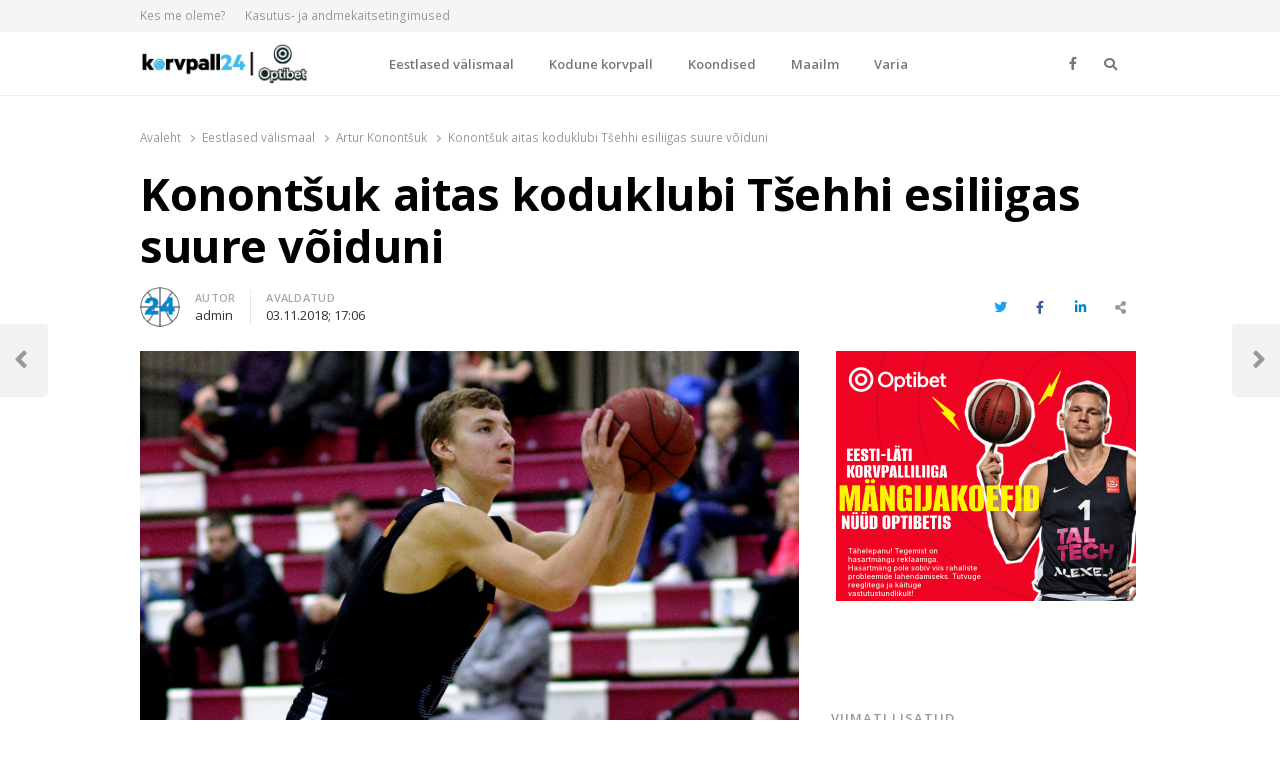

--- FILE ---
content_type: text/html; charset=UTF-8
request_url: https://korvpall24.ee/konontsuk-aitas-koduklubi-tsehhi-esiliigas-suure-voiduni/
body_size: 18749
content:
<!DOCTYPE html>
<html lang="et" itemscope itemtype="https://schema.org/BlogPosting" class="no-js no-svg">
<head>
    <meta charset="UTF-8">
    <meta name="viewport" content="width=device-width, initial-scale=1">
    <link rel="profile" href="http://gmpg.org/xfn/11">
	<meta name="google-adsense-account" content="ca-pub-7203282915126044">

    <meta name='robots' content='index, follow, max-image-preview:large, max-snippet:-1, max-video-preview:-1' />

	<!-- This site is optimized with the Yoast SEO plugin v26.3 - https://yoast.com/wordpress/plugins/seo/ -->
	<title>Konontšuk aitas koduklubi Tšehhi esiliigas suure võiduni - Korvpall24.ee</title>
	<link rel="canonical" href="https://korvpall24.ee/konontsuk-aitas-koduklubi-tsehhi-esiliigas-suure-voiduni/" />
	<meta property="og:locale" content="et_EE" />
	<meta property="og:type" content="article" />
	<meta property="og:title" content="Konontšuk aitas koduklubi Tšehhi esiliigas suure võiduni - Korvpall24.ee" />
	<meta property="og:description" content="Eesti noormängijate Mark-Andreas Jaaksoni ja Artur Konontšuki koduklubi Get Better Academy Europe teenis Tšehhi esiliigas võidulisa. Reedel toimunud mängus alistati kodusaalis Sokol Vyšehradi meeskond 90:62 (14:16, 30:22, 23:8, 23:16). Pingilt mängu sekkunud Konontšuk teenis mänguaega 7.26, selle ajaga viskas ta 3 punkti (kahesed 1/3, kolmesed 0/2, vabavisked 1/1), võttis ühe ründelaua, tegi ühe pallikaotuse ja ühe vea. Kooliõpingute tõttu hetkel [&hellip;]" />
	<meta property="og:url" content="https://korvpall24.ee/konontsuk-aitas-koduklubi-tsehhi-esiliigas-suure-voiduni/" />
	<meta property="og:site_name" content="Korvpall24.ee" />
	<meta property="article:published_time" content="2018-11-03T15:06:30+00:00" />
	<meta property="og:image" content="https://korvpall24.ee/wp-content/uploads/2018/03/2017_11_18_g4s_par_090.jpg" />
	<meta property="og:image:width" content="1500" />
	<meta property="og:image:height" content="843" />
	<meta property="og:image:type" content="image/jpeg" />
	<meta name="author" content="admin" />
	<meta name="twitter:card" content="summary_large_image" />
	<meta name="twitter:label1" content="Written by" />
	<meta name="twitter:data1" content="admin" />
	<meta name="twitter:label2" content="Est. reading time" />
	<meta name="twitter:data2" content="1 minut" />
	<script type="application/ld+json" class="yoast-schema-graph">{"@context":"https://schema.org","@graph":[{"@type":"Article","@id":"https://korvpall24.ee/konontsuk-aitas-koduklubi-tsehhi-esiliigas-suure-voiduni/#article","isPartOf":{"@id":"https://korvpall24.ee/konontsuk-aitas-koduklubi-tsehhi-esiliigas-suure-voiduni/"},"author":{"name":"admin","@id":"https://korvpall24.ee/#/schema/person/12836b9a13fa19c5b38d4551b11e885b"},"headline":"Konontšuk aitas koduklubi Tšehhi esiliigas suure võiduni","datePublished":"2018-11-03T15:06:30+00:00","mainEntityOfPage":{"@id":"https://korvpall24.ee/konontsuk-aitas-koduklubi-tsehhi-esiliigas-suure-voiduni/"},"wordCount":156,"publisher":{"@id":"https://korvpall24.ee/#organization"},"image":{"@id":"https://korvpall24.ee/konontsuk-aitas-koduklubi-tsehhi-esiliigas-suure-voiduni/#primaryimage"},"thumbnailUrl":"https://korvpall24.ee/wp-content/uploads/2018/03/2017_11_18_g4s_par_090.jpg","keywords":["Artur Konontšuk","gba europe","tšehhi"],"articleSection":["Artur Konontšuk","Mark-A. Jaakson"],"inLanguage":"et"},{"@type":"WebPage","@id":"https://korvpall24.ee/konontsuk-aitas-koduklubi-tsehhi-esiliigas-suure-voiduni/","url":"https://korvpall24.ee/konontsuk-aitas-koduklubi-tsehhi-esiliigas-suure-voiduni/","name":"Konontšuk aitas koduklubi Tšehhi esiliigas suure võiduni - Korvpall24.ee","isPartOf":{"@id":"https://korvpall24.ee/#website"},"primaryImageOfPage":{"@id":"https://korvpall24.ee/konontsuk-aitas-koduklubi-tsehhi-esiliigas-suure-voiduni/#primaryimage"},"image":{"@id":"https://korvpall24.ee/konontsuk-aitas-koduklubi-tsehhi-esiliigas-suure-voiduni/#primaryimage"},"thumbnailUrl":"https://korvpall24.ee/wp-content/uploads/2018/03/2017_11_18_g4s_par_090.jpg","datePublished":"2018-11-03T15:06:30+00:00","breadcrumb":{"@id":"https://korvpall24.ee/konontsuk-aitas-koduklubi-tsehhi-esiliigas-suure-voiduni/#breadcrumb"},"inLanguage":"et","potentialAction":[{"@type":"ReadAction","target":["https://korvpall24.ee/konontsuk-aitas-koduklubi-tsehhi-esiliigas-suure-voiduni/"]}]},{"@type":"ImageObject","inLanguage":"et","@id":"https://korvpall24.ee/konontsuk-aitas-koduklubi-tsehhi-esiliigas-suure-voiduni/#primaryimage","url":"https://korvpall24.ee/wp-content/uploads/2018/03/2017_11_18_g4s_par_090.jpg","contentUrl":"https://korvpall24.ee/wp-content/uploads/2018/03/2017_11_18_g4s_par_090.jpg","width":1500,"height":843,"caption":"-Artur Konontšuk | Foto: Siim Semiskar"},{"@type":"BreadcrumbList","@id":"https://korvpall24.ee/konontsuk-aitas-koduklubi-tsehhi-esiliigas-suure-voiduni/#breadcrumb","itemListElement":[{"@type":"ListItem","position":1,"name":"Home","item":"https://korvpall24.ee/"},{"@type":"ListItem","position":2,"name":"Konontšuk aitas koduklubi Tšehhi esiliigas suure võiduni"}]},{"@type":"WebSite","@id":"https://korvpall24.ee/#website","url":"https://korvpall24.ee/","name":"Korvpall24.ee","description":"Korvpallist pikalt ja p&otilde;hjalikult!","publisher":{"@id":"https://korvpall24.ee/#organization"},"potentialAction":[{"@type":"SearchAction","target":{"@type":"EntryPoint","urlTemplate":"https://korvpall24.ee/?s={search_term_string}"},"query-input":{"@type":"PropertyValueSpecification","valueRequired":true,"valueName":"search_term_string"}}],"inLanguage":"et"},{"@type":"Organization","@id":"https://korvpall24.ee/#organization","name":"Korvpall24.ee","url":"https://korvpall24.ee/","logo":{"@type":"ImageObject","inLanguage":"et","@id":"https://korvpall24.ee/#/schema/logo/image/","url":"https://korvpall24.ee/wp-content/uploads/2025/04/cropped-korvpall24_optibet_logo_UUS-scaled-1.jpg","contentUrl":"https://korvpall24.ee/wp-content/uploads/2025/04/cropped-korvpall24_optibet_logo_UUS-scaled-1.jpg","width":2560,"height":607,"caption":"Korvpall24.ee"},"image":{"@id":"https://korvpall24.ee/#/schema/logo/image/"}},{"@type":"Person","@id":"https://korvpall24.ee/#/schema/person/12836b9a13fa19c5b38d4551b11e885b","name":"admin","image":{"@type":"ImageObject","inLanguage":"et","@id":"https://korvpall24.ee/#/schema/person/image/","url":"https://korvpall24.ee/wp-content/uploads/2020/02/korvpall24-favicon-200x200.png","contentUrl":"https://korvpall24.ee/wp-content/uploads/2020/02/korvpall24-favicon-200x200.png","caption":"admin"},"url":"https://korvpall24.ee/author/admin-2/"}]}</script>
	<!-- / Yoast SEO plugin. -->


<link rel='dns-prefetch' href='//www.google.com' />
<link rel='dns-prefetch' href='//fonts.googleapis.com' />
<link href='https://fonts.gstatic.com' crossorigin rel='preconnect' />
<link rel="alternate" type="application/rss+xml" title="Korvpall24.ee &raquo; RSS" href="https://korvpall24.ee/feed/" />
<link rel="alternate" type="application/rss+xml" title="Korvpall24.ee &raquo; Kommentaaride RSS" href="https://korvpall24.ee/comments/feed/" />
<link rel="alternate" title="oEmbed (JSON)" type="application/json+oembed" href="https://korvpall24.ee/wp-json/oembed/1.0/embed?url=https%3A%2F%2Fkorvpall24.ee%2Fkonontsuk-aitas-koduklubi-tsehhi-esiliigas-suure-voiduni%2F" />
<link rel="alternate" title="oEmbed (XML)" type="text/xml+oembed" href="https://korvpall24.ee/wp-json/oembed/1.0/embed?url=https%3A%2F%2Fkorvpall24.ee%2Fkonontsuk-aitas-koduklubi-tsehhi-esiliigas-suure-voiduni%2F&#038;format=xml" />
<style id='wp-img-auto-sizes-contain-inline-css' type='text/css'>
img:is([sizes=auto i],[sizes^="auto," i]){contain-intrinsic-size:3000px 1500px}
/*# sourceURL=wp-img-auto-sizes-contain-inline-css */
</style>
<style id='wp-emoji-styles-inline-css' type='text/css'>

	img.wp-smiley, img.emoji {
		display: inline !important;
		border: none !important;
		box-shadow: none !important;
		height: 1em !important;
		width: 1em !important;
		margin: 0 0.07em !important;
		vertical-align: -0.1em !important;
		background: none !important;
		padding: 0 !important;
	}
/*# sourceURL=wp-emoji-styles-inline-css */
</style>
<link rel='stylesheet' id='wp-block-library-css' href='https://korvpall24.ee/wp-includes/css/dist/block-library/style.min.css?ver=6.9' type='text/css' media='all' />
<style id='global-styles-inline-css' type='text/css'>
:root{--wp--preset--aspect-ratio--square: 1;--wp--preset--aspect-ratio--4-3: 4/3;--wp--preset--aspect-ratio--3-4: 3/4;--wp--preset--aspect-ratio--3-2: 3/2;--wp--preset--aspect-ratio--2-3: 2/3;--wp--preset--aspect-ratio--16-9: 16/9;--wp--preset--aspect-ratio--9-16: 9/16;--wp--preset--color--black: #000000;--wp--preset--color--cyan-bluish-gray: #abb8c3;--wp--preset--color--white: #ffffff;--wp--preset--color--pale-pink: #f78da7;--wp--preset--color--vivid-red: #cf2e2e;--wp--preset--color--luminous-vivid-orange: #ff6900;--wp--preset--color--luminous-vivid-amber: #fcb900;--wp--preset--color--light-green-cyan: #7bdcb5;--wp--preset--color--vivid-green-cyan: #00d084;--wp--preset--color--pale-cyan-blue: #8ed1fc;--wp--preset--color--vivid-cyan-blue: #0693e3;--wp--preset--color--vivid-purple: #9b51e0;--wp--preset--gradient--vivid-cyan-blue-to-vivid-purple: linear-gradient(135deg,rgb(6,147,227) 0%,rgb(155,81,224) 100%);--wp--preset--gradient--light-green-cyan-to-vivid-green-cyan: linear-gradient(135deg,rgb(122,220,180) 0%,rgb(0,208,130) 100%);--wp--preset--gradient--luminous-vivid-amber-to-luminous-vivid-orange: linear-gradient(135deg,rgb(252,185,0) 0%,rgb(255,105,0) 100%);--wp--preset--gradient--luminous-vivid-orange-to-vivid-red: linear-gradient(135deg,rgb(255,105,0) 0%,rgb(207,46,46) 100%);--wp--preset--gradient--very-light-gray-to-cyan-bluish-gray: linear-gradient(135deg,rgb(238,238,238) 0%,rgb(169,184,195) 100%);--wp--preset--gradient--cool-to-warm-spectrum: linear-gradient(135deg,rgb(74,234,220) 0%,rgb(151,120,209) 20%,rgb(207,42,186) 40%,rgb(238,44,130) 60%,rgb(251,105,98) 80%,rgb(254,248,76) 100%);--wp--preset--gradient--blush-light-purple: linear-gradient(135deg,rgb(255,206,236) 0%,rgb(152,150,240) 100%);--wp--preset--gradient--blush-bordeaux: linear-gradient(135deg,rgb(254,205,165) 0%,rgb(254,45,45) 50%,rgb(107,0,62) 100%);--wp--preset--gradient--luminous-dusk: linear-gradient(135deg,rgb(255,203,112) 0%,rgb(199,81,192) 50%,rgb(65,88,208) 100%);--wp--preset--gradient--pale-ocean: linear-gradient(135deg,rgb(255,245,203) 0%,rgb(182,227,212) 50%,rgb(51,167,181) 100%);--wp--preset--gradient--electric-grass: linear-gradient(135deg,rgb(202,248,128) 0%,rgb(113,206,126) 100%);--wp--preset--gradient--midnight: linear-gradient(135deg,rgb(2,3,129) 0%,rgb(40,116,252) 100%);--wp--preset--font-size--small: 13px;--wp--preset--font-size--medium: 20px;--wp--preset--font-size--large: 36px;--wp--preset--font-size--x-large: 42px;--wp--preset--spacing--20: 0.44rem;--wp--preset--spacing--30: 0.67rem;--wp--preset--spacing--40: 1rem;--wp--preset--spacing--50: 1.5rem;--wp--preset--spacing--60: 2.25rem;--wp--preset--spacing--70: 3.38rem;--wp--preset--spacing--80: 5.06rem;--wp--preset--shadow--natural: 6px 6px 9px rgba(0, 0, 0, 0.2);--wp--preset--shadow--deep: 12px 12px 50px rgba(0, 0, 0, 0.4);--wp--preset--shadow--sharp: 6px 6px 0px rgba(0, 0, 0, 0.2);--wp--preset--shadow--outlined: 6px 6px 0px -3px rgb(255, 255, 255), 6px 6px rgb(0, 0, 0);--wp--preset--shadow--crisp: 6px 6px 0px rgb(0, 0, 0);}:where(.is-layout-flex){gap: 0.5em;}:where(.is-layout-grid){gap: 0.5em;}body .is-layout-flex{display: flex;}.is-layout-flex{flex-wrap: wrap;align-items: center;}.is-layout-flex > :is(*, div){margin: 0;}body .is-layout-grid{display: grid;}.is-layout-grid > :is(*, div){margin: 0;}:where(.wp-block-columns.is-layout-flex){gap: 2em;}:where(.wp-block-columns.is-layout-grid){gap: 2em;}:where(.wp-block-post-template.is-layout-flex){gap: 1.25em;}:where(.wp-block-post-template.is-layout-grid){gap: 1.25em;}.has-black-color{color: var(--wp--preset--color--black) !important;}.has-cyan-bluish-gray-color{color: var(--wp--preset--color--cyan-bluish-gray) !important;}.has-white-color{color: var(--wp--preset--color--white) !important;}.has-pale-pink-color{color: var(--wp--preset--color--pale-pink) !important;}.has-vivid-red-color{color: var(--wp--preset--color--vivid-red) !important;}.has-luminous-vivid-orange-color{color: var(--wp--preset--color--luminous-vivid-orange) !important;}.has-luminous-vivid-amber-color{color: var(--wp--preset--color--luminous-vivid-amber) !important;}.has-light-green-cyan-color{color: var(--wp--preset--color--light-green-cyan) !important;}.has-vivid-green-cyan-color{color: var(--wp--preset--color--vivid-green-cyan) !important;}.has-pale-cyan-blue-color{color: var(--wp--preset--color--pale-cyan-blue) !important;}.has-vivid-cyan-blue-color{color: var(--wp--preset--color--vivid-cyan-blue) !important;}.has-vivid-purple-color{color: var(--wp--preset--color--vivid-purple) !important;}.has-black-background-color{background-color: var(--wp--preset--color--black) !important;}.has-cyan-bluish-gray-background-color{background-color: var(--wp--preset--color--cyan-bluish-gray) !important;}.has-white-background-color{background-color: var(--wp--preset--color--white) !important;}.has-pale-pink-background-color{background-color: var(--wp--preset--color--pale-pink) !important;}.has-vivid-red-background-color{background-color: var(--wp--preset--color--vivid-red) !important;}.has-luminous-vivid-orange-background-color{background-color: var(--wp--preset--color--luminous-vivid-orange) !important;}.has-luminous-vivid-amber-background-color{background-color: var(--wp--preset--color--luminous-vivid-amber) !important;}.has-light-green-cyan-background-color{background-color: var(--wp--preset--color--light-green-cyan) !important;}.has-vivid-green-cyan-background-color{background-color: var(--wp--preset--color--vivid-green-cyan) !important;}.has-pale-cyan-blue-background-color{background-color: var(--wp--preset--color--pale-cyan-blue) !important;}.has-vivid-cyan-blue-background-color{background-color: var(--wp--preset--color--vivid-cyan-blue) !important;}.has-vivid-purple-background-color{background-color: var(--wp--preset--color--vivid-purple) !important;}.has-black-border-color{border-color: var(--wp--preset--color--black) !important;}.has-cyan-bluish-gray-border-color{border-color: var(--wp--preset--color--cyan-bluish-gray) !important;}.has-white-border-color{border-color: var(--wp--preset--color--white) !important;}.has-pale-pink-border-color{border-color: var(--wp--preset--color--pale-pink) !important;}.has-vivid-red-border-color{border-color: var(--wp--preset--color--vivid-red) !important;}.has-luminous-vivid-orange-border-color{border-color: var(--wp--preset--color--luminous-vivid-orange) !important;}.has-luminous-vivid-amber-border-color{border-color: var(--wp--preset--color--luminous-vivid-amber) !important;}.has-light-green-cyan-border-color{border-color: var(--wp--preset--color--light-green-cyan) !important;}.has-vivid-green-cyan-border-color{border-color: var(--wp--preset--color--vivid-green-cyan) !important;}.has-pale-cyan-blue-border-color{border-color: var(--wp--preset--color--pale-cyan-blue) !important;}.has-vivid-cyan-blue-border-color{border-color: var(--wp--preset--color--vivid-cyan-blue) !important;}.has-vivid-purple-border-color{border-color: var(--wp--preset--color--vivid-purple) !important;}.has-vivid-cyan-blue-to-vivid-purple-gradient-background{background: var(--wp--preset--gradient--vivid-cyan-blue-to-vivid-purple) !important;}.has-light-green-cyan-to-vivid-green-cyan-gradient-background{background: var(--wp--preset--gradient--light-green-cyan-to-vivid-green-cyan) !important;}.has-luminous-vivid-amber-to-luminous-vivid-orange-gradient-background{background: var(--wp--preset--gradient--luminous-vivid-amber-to-luminous-vivid-orange) !important;}.has-luminous-vivid-orange-to-vivid-red-gradient-background{background: var(--wp--preset--gradient--luminous-vivid-orange-to-vivid-red) !important;}.has-very-light-gray-to-cyan-bluish-gray-gradient-background{background: var(--wp--preset--gradient--very-light-gray-to-cyan-bluish-gray) !important;}.has-cool-to-warm-spectrum-gradient-background{background: var(--wp--preset--gradient--cool-to-warm-spectrum) !important;}.has-blush-light-purple-gradient-background{background: var(--wp--preset--gradient--blush-light-purple) !important;}.has-blush-bordeaux-gradient-background{background: var(--wp--preset--gradient--blush-bordeaux) !important;}.has-luminous-dusk-gradient-background{background: var(--wp--preset--gradient--luminous-dusk) !important;}.has-pale-ocean-gradient-background{background: var(--wp--preset--gradient--pale-ocean) !important;}.has-electric-grass-gradient-background{background: var(--wp--preset--gradient--electric-grass) !important;}.has-midnight-gradient-background{background: var(--wp--preset--gradient--midnight) !important;}.has-small-font-size{font-size: var(--wp--preset--font-size--small) !important;}.has-medium-font-size{font-size: var(--wp--preset--font-size--medium) !important;}.has-large-font-size{font-size: var(--wp--preset--font-size--large) !important;}.has-x-large-font-size{font-size: var(--wp--preset--font-size--x-large) !important;}
/*# sourceURL=global-styles-inline-css */
</style>

<style id='classic-theme-styles-inline-css' type='text/css'>
/*! This file is auto-generated */
.wp-block-button__link{color:#fff;background-color:#32373c;border-radius:9999px;box-shadow:none;text-decoration:none;padding:calc(.667em + 2px) calc(1.333em + 2px);font-size:1.125em}.wp-block-file__button{background:#32373c;color:#fff;text-decoration:none}
/*# sourceURL=/wp-includes/css/classic-themes.min.css */
</style>
<link rel='stylesheet' id='ditty-displays-css' href='https://korvpall24.ee/wp-content/plugins/ditty-news-ticker/build/dittyDisplays.css?ver=3.1.46' type='text/css' media='all' />
<link rel='stylesheet' id='ditty-fontawesome-css' href='https://korvpall24.ee/wp-content/plugins/ditty-news-ticker/includes/libs/fontawesome-6.4.0/css/all.css?ver=6.4.0' type='text/css' media='' />
<link rel='stylesheet' id='bwg_fonts-css' href='https://korvpall24.ee/wp-content/plugins/photo-gallery/css/bwg-fonts/fonts.css?ver=0.0.1' type='text/css' media='all' />
<link rel='stylesheet' id='sumoselect-css' href='https://korvpall24.ee/wp-content/plugins/photo-gallery/css/sumoselect.min.css?ver=3.4.6' type='text/css' media='all' />
<link rel='stylesheet' id='mCustomScrollbar-css' href='https://korvpall24.ee/wp-content/plugins/photo-gallery/css/jquery.mCustomScrollbar.min.css?ver=3.1.5' type='text/css' media='all' />
<link rel='stylesheet' id='bwg_frontend-css' href='https://korvpall24.ee/wp-content/plugins/photo-gallery/css/styles.min.css?ver=1.8.29' type='text/css' media='all' />
<link rel='stylesheet' id='responsive-lightbox-nivo_lightbox-css-css' href='https://korvpall24.ee/wp-content/plugins/responsive-lightbox-lite/assets/nivo-lightbox/nivo-lightbox.css?ver=6.9' type='text/css' media='all' />
<link rel='stylesheet' id='responsive-lightbox-nivo_lightbox-css-d-css' href='https://korvpall24.ee/wp-content/plugins/responsive-lightbox-lite/assets/nivo-lightbox/themes/default/default.css?ver=6.9' type='text/css' media='all' />
<link rel='stylesheet' id='ppress-frontend-css' href='https://korvpall24.ee/wp-content/plugins/wp-user-avatar/assets/css/frontend.min.css?ver=4.15.14' type='text/css' media='all' />
<link rel='stylesheet' id='ppress-flatpickr-css' href='https://korvpall24.ee/wp-content/plugins/wp-user-avatar/assets/flatpickr/flatpickr.min.css?ver=4.15.14' type='text/css' media='all' />
<link rel='stylesheet' id='ppress-select2-css' href='https://korvpall24.ee/wp-content/plugins/wp-user-avatar/assets/select2/select2.min.css?ver=6.9' type='text/css' media='all' />
<link rel='stylesheet' id='awsm-team-css' href='https://korvpall24.ee/wp-content/plugins/awsm-team/css/team.min.css?ver=1.3.2' type='text/css' media='all' />
<link rel='stylesheet' id='qalam-style-css' href='https://korvpall24.ee/wp-content/themes/qalam/style.css?ver=6.9' type='text/css' media='all' />
<link rel='stylesheet' id='qalam-fonts-css' href='https://fonts.googleapis.com/css?family=Open+Sans%3A300%2C300i%2C400%2C400i%2C600%2C600i%2C700%2C700i%2C800%2C800i&#038;subset=latin%2Clatin-ext' type='text/css' media='all' />
<link rel='stylesheet' id='qalam-child-style-css' href='https://korvpall24.ee/wp-content/themes/qalam-child/style.css?ver=6.9' type='text/css' media='all' />
<script type="text/javascript" src="https://korvpall24.ee/wp-includes/js/jquery/jquery.min.js?ver=3.7.1" id="jquery-core-js"></script>
<script type="text/javascript" src="https://korvpall24.ee/wp-includes/js/jquery/jquery-migrate.min.js?ver=3.4.1" id="jquery-migrate-js"></script>
<script type="text/javascript" src="https://korvpall24.ee/wp-content/plugins/photo-gallery/js/jquery.sumoselect.min.js?ver=3.4.6" id="sumoselect-js"></script>
<script type="text/javascript" src="https://korvpall24.ee/wp-content/plugins/photo-gallery/js/tocca.min.js?ver=2.0.9" id="bwg_mobile-js"></script>
<script type="text/javascript" src="https://korvpall24.ee/wp-content/plugins/photo-gallery/js/jquery.mCustomScrollbar.concat.min.js?ver=3.1.5" id="mCustomScrollbar-js"></script>
<script type="text/javascript" src="https://korvpall24.ee/wp-content/plugins/photo-gallery/js/jquery.fullscreen.min.js?ver=0.6.0" id="jquery-fullscreen-js"></script>
<script type="text/javascript" id="bwg_frontend-js-extra">
/* <![CDATA[ */
var bwg_objectsL10n = {"bwg_field_required":"field is required.","bwg_mail_validation":"This is not a valid email address.","bwg_search_result":"There are no images matching your search.","bwg_select_tag":"Select Tag","bwg_order_by":"Order By","bwg_search":"Search","bwg_show_ecommerce":"Show Ecommerce","bwg_hide_ecommerce":"Hide Ecommerce","bwg_show_comments":"Show Comments","bwg_hide_comments":"Hide Comments","bwg_restore":"Restore","bwg_maximize":"Maximize","bwg_fullscreen":"Fullscreen","bwg_exit_fullscreen":"Exit Fullscreen","bwg_search_tag":"SEARCH...","bwg_tag_no_match":"No tags found","bwg_all_tags_selected":"All tags selected","bwg_tags_selected":"tags selected","play":"Play","pause":"Pause","is_pro":"","bwg_play":"Play","bwg_pause":"Pause","bwg_hide_info":"Hide info","bwg_show_info":"Show info","bwg_hide_rating":"Hide rating","bwg_show_rating":"Show rating","ok":"Ok","cancel":"Cancel","select_all":"Select all","lazy_load":"0","lazy_loader":"https://korvpall24.ee/wp-content/plugins/photo-gallery/images/ajax_loader.png","front_ajax":"0","bwg_tag_see_all":"see all tags","bwg_tag_see_less":"see less tags"};
//# sourceURL=bwg_frontend-js-extra
/* ]]> */
</script>
<script type="text/javascript" src="https://korvpall24.ee/wp-content/plugins/photo-gallery/js/scripts.min.js?ver=1.8.29" id="bwg_frontend-js"></script>
<script type="text/javascript" src="https://korvpall24.ee/wp-content/plugins/responsive-lightbox-lite/assets/nivo-lightbox/nivo-lightbox.min.js?ver=6.9" id="responsive-lightbox-nivo_lightbox-js"></script>
<script type="text/javascript" id="responsive-lightbox-lite-script-js-extra">
/* <![CDATA[ */
var rllArgs = {"script":"nivo_lightbox","selector":"lightbox","custom_events":""};
//# sourceURL=responsive-lightbox-lite-script-js-extra
/* ]]> */
</script>
<script type="text/javascript" src="https://korvpall24.ee/wp-content/plugins/responsive-lightbox-lite/assets/inc/script.js?ver=6.9" id="responsive-lightbox-lite-script-js"></script>
<script type="text/javascript" src="https://korvpall24.ee/wp-content/plugins/wp-user-avatar/assets/flatpickr/flatpickr.min.js?ver=4.15.14" id="ppress-flatpickr-js"></script>
<script type="text/javascript" src="https://korvpall24.ee/wp-content/plugins/wp-user-avatar/assets/select2/select2.min.js?ver=4.15.14" id="ppress-select2-js"></script>

<!-- OG: 3.3.8 --><link rel="image_src" href="https://korvpall24.ee/wp-content/uploads/2018/03/2017_11_18_g4s_par_090.jpg"><meta name="msapplication-TileImage" content="https://korvpall24.ee/wp-content/uploads/2018/03/2017_11_18_g4s_par_090.jpg">
<meta property="og:image" content="https://korvpall24.ee/wp-content/uploads/2018/03/2017_11_18_g4s_par_090.jpg"><meta property="og:image:secure_url" content="https://korvpall24.ee/wp-content/uploads/2018/03/2017_11_18_g4s_par_090.jpg"><meta property="og:image:width" content="1500"><meta property="og:image:height" content="843"><meta property="og:image:alt" content="-Artur Konontšuk | Foto: Siim Semiskar"><meta property="og:image:type" content="image/jpeg"><meta property="og:description" content="Eesti noormängijate Mark-Andreas Jaaksoni ja Artur Konontšuki koduklubi Get Better Academy Europe teenis Tšehhi esiliigas võidulisa. Reedel toimunud mängus alistati kodusaalis Sokol Vyšehradi meeskond 90:62 (14:16, 30:22, 23:8, 23:16). Pingilt mängu sekkunud Konontšuk teenis mänguaega 7.26, selle ajaga viskas ta 3 punkti (kahesed 1/3, kolmesed 0/2, vabavisked 1/1), võttis ühe ründelaua, tegi ühe pallikaotuse ja ühe vea. Kooliõpingute tõttu hetkel..."><meta property="og:type" content="article"><meta property="og:locale" content="et"><meta property="og:site_name" content="Korvpall24.ee"><meta property="og:title" content="Konontšuk aitas koduklubi Tšehhi esiliigas suure võiduni"><meta property="og:url" content="https://korvpall24.ee/konontsuk-aitas-koduklubi-tsehhi-esiliigas-suure-voiduni/"><meta property="og:updated_time" content="2018-11-03T17:06:30+02:00">
<meta property="article:tag" content="Artur Konontšuk"><meta property="article:tag" content="gba europe"><meta property="article:tag" content="tšehhi"><meta property="article:published_time" content="2018-11-03T15:06:30+00:00"><meta property="article:modified_time" content="2018-11-03T15:06:30+00:00"><meta property="article:section" content="Artur Konontšuk"><meta property="article:section" content="Mark-A. Jaakson"><meta property="article:author:username" content="admin">
<meta property="twitter:partner" content="ogwp"><meta property="twitter:card" content="summary_large_image"><meta property="twitter:image" content="https://korvpall24.ee/wp-content/uploads/2018/03/2017_11_18_g4s_par_090.jpg"><meta property="twitter:image:alt" content="-Artur Konontšuk | Foto: Siim Semiskar"><meta property="twitter:title" content="Konontšuk aitas koduklubi Tšehhi esiliigas suure võiduni"><meta property="twitter:description" content="Eesti noormängijate Mark-Andreas Jaaksoni ja Artur Konontšuki koduklubi Get Better Academy Europe teenis Tšehhi esiliigas võidulisa. Reedel toimunud mängus alistati kodusaalis Sokol Vyšehradi..."><meta property="twitter:url" content="https://korvpall24.ee/konontsuk-aitas-koduklubi-tsehhi-esiliigas-suure-voiduni/"><meta property="twitter:label1" content="Reading time"><meta property="twitter:data1" content="Less than a minute">
<meta itemprop="image" content="https://korvpall24.ee/wp-content/uploads/2018/03/2017_11_18_g4s_par_090.jpg"><meta itemprop="name" content="Konontšuk aitas koduklubi Tšehhi esiliigas suure võiduni"><meta itemprop="description" content="Eesti noormängijate Mark-Andreas Jaaksoni ja Artur Konontšuki koduklubi Get Better Academy Europe teenis Tšehhi esiliigas võidulisa. Reedel toimunud mängus alistati kodusaalis Sokol Vyšehradi meeskond 90:62 (14:16, 30:22, 23:8, 23:16). Pingilt mängu sekkunud Konontšuk teenis mänguaega 7.26, selle ajaga viskas ta 3 punkti (kahesed 1/3, kolmesed 0/2, vabavisked 1/1), võttis ühe ründelaua, tegi ühe pallikaotuse ja ühe vea. Kooliõpingute tõttu hetkel..."><meta itemprop="datePublished" content="2018-11-03"><meta itemprop="dateModified" content="2018-11-03T15:06:30+00:00">
<meta property="profile:username" content="admin">
<!-- /OG -->

<link rel="EditURI" type="application/rsd+xml" title="RSD" href="https://korvpall24.ee/xmlrpc.php?rsd" />
<meta name="generator" content="WordPress 6.9" />
<link rel='shortlink' href='https://korvpall24.ee/?p=10869' />
		<!-- Custom Logo: hide header text -->
		<style id="custom-logo-css" type="text/css">
			.site-title, .site-description {
				position: absolute;
				clip-path: inset(50%);
			}
		</style>
		<style type='text/css'> .ae_data .elementor-editor-element-setting {
            display:none !important;
            }
            </style>
		<!-- GA Google Analytics @ https://m0n.co/ga -->
		<script async src="https://www.googletagmanager.com/gtag/js?id=UA-104114221-4"></script>
		<script>
			window.dataLayer = window.dataLayer || [];
			function gtag(){dataLayer.push(arguments);}
			gtag('js', new Date());
			gtag('config', 'UA-104114221-4');
		</script>

		<style type="text/css">
			</style>
	<style id="qalam-frontend-css" type="text/css">
			</style>
<meta name="generator" content="Elementor 3.24.4; features: additional_custom_breakpoints; settings: css_print_method-external, google_font-enabled, font_display-auto">

<!-- Meta Pixel Code -->
<script type='text/javascript'>
!function(f,b,e,v,n,t,s){if(f.fbq)return;n=f.fbq=function(){n.callMethod?
n.callMethod.apply(n,arguments):n.queue.push(arguments)};if(!f._fbq)f._fbq=n;
n.push=n;n.loaded=!0;n.version='2.0';n.queue=[];t=b.createElement(e);t.async=!0;
t.src=v;s=b.getElementsByTagName(e)[0];s.parentNode.insertBefore(t,s)}(window,
document,'script','https://connect.facebook.net/en_US/fbevents.js?v=next');
</script>
<!-- End Meta Pixel Code -->

      <script type='text/javascript'>
        var url = window.location.origin + '?ob=open-bridge';
        fbq('set', 'openbridge', '417936685698771', url);
      </script>
    <script type='text/javascript'>fbq('init', '417936685698771', {}, {
    "agent": "wordpress-6.9-4.0.1"
})</script><script type='text/javascript'>
    fbq('track', 'PageView', []);
  </script>
<!-- Meta Pixel Code -->
<noscript>
<img height="1" width="1" style="display:none" alt="fbpx"
src="https://www.facebook.com/tr?id=417936685698771&ev=PageView&noscript=1" />
</noscript>
<!-- End Meta Pixel Code -->
      <meta name="onesignal" content="wordpress-plugin"/>
            <script>

      window.OneSignal = window.OneSignal || [];

      OneSignal.push( function() {
        OneSignal.SERVICE_WORKER_UPDATER_PATH = "OneSignalSDKUpdaterWorker.js.php";
                      OneSignal.SERVICE_WORKER_PATH = "OneSignalSDKWorker.js.php";
                      OneSignal.SERVICE_WORKER_PARAM = { scope: "/" };
        OneSignal.setDefaultNotificationUrl("https://korvpall24.ee");
        var oneSignal_options = {};
        window._oneSignalInitOptions = oneSignal_options;

        oneSignal_options['wordpress'] = true;
oneSignal_options['appId'] = '77ff40c4-63bf-4ff0-ac39-687e38b3a444';
oneSignal_options['allowLocalhostAsSecureOrigin'] = true;
oneSignal_options['welcomeNotification'] = { };
oneSignal_options['welcomeNotification']['disable'] = true;
oneSignal_options['path'] = "https://korvpall24.ee/wp-content/plugins/onesignal-free-web-push-notifications/sdk_files/";
oneSignal_options['safari_web_id'] = "web.onesignal.auto.1a94b592-c98a-427e-9490-520bfcd23754";
oneSignal_options['promptOptions'] = { };
oneSignal_options['promptOptions']['actionMessage'] = "Me soovime teile näidata värskete uudiste teavitusi.";
oneSignal_options['promptOptions']['acceptButtonText'] = "Jah";
oneSignal_options['promptOptions']['cancelButtonText'] = "Ei soovi";
                OneSignal.init(window._oneSignalInitOptions);
                OneSignal.showSlidedownPrompt();      });

      function documentInitOneSignal() {
        var oneSignal_elements = document.getElementsByClassName("OneSignal-prompt");

        var oneSignalLinkClickHandler = function(event) { OneSignal.push(['registerForPushNotifications']); event.preventDefault(); };        for(var i = 0; i < oneSignal_elements.length; i++)
          oneSignal_elements[i].addEventListener('click', oneSignalLinkClickHandler, false);
      }

      if (document.readyState === 'complete') {
           documentInitOneSignal();
      }
      else {
           window.addEventListener("load", function(event){
               documentInitOneSignal();
          });
      }
    </script>
			<style>
				.e-con.e-parent:nth-of-type(n+4):not(.e-lazyloaded):not(.e-no-lazyload),
				.e-con.e-parent:nth-of-type(n+4):not(.e-lazyloaded):not(.e-no-lazyload) * {
					background-image: none !important;
				}
				@media screen and (max-height: 1024px) {
					.e-con.e-parent:nth-of-type(n+3):not(.e-lazyloaded):not(.e-no-lazyload),
					.e-con.e-parent:nth-of-type(n+3):not(.e-lazyloaded):not(.e-no-lazyload) * {
						background-image: none !important;
					}
				}
				@media screen and (max-height: 640px) {
					.e-con.e-parent:nth-of-type(n+2):not(.e-lazyloaded):not(.e-no-lazyload),
					.e-con.e-parent:nth-of-type(n+2):not(.e-lazyloaded):not(.e-no-lazyload) * {
						background-image: none !important;
					}
				}
			</style>
			<link rel="icon" href="https://korvpall24.ee/wp-content/uploads/2020/02/cropped-korvpall24-favicon-32x32.png" sizes="32x32" />
<link rel="icon" href="https://korvpall24.ee/wp-content/uploads/2020/02/cropped-korvpall24-favicon-192x192.png" sizes="192x192" />
<link rel="apple-touch-icon" href="https://korvpall24.ee/wp-content/uploads/2020/02/cropped-korvpall24-favicon-180x180.png" />
<meta name="msapplication-TileImage" content="https://korvpall24.ee/wp-content/uploads/2020/02/cropped-korvpall24-favicon-270x270.png" />
		<style type="text/css" id="wp-custom-css">
			.custom-logo {
	width: auto;
	max-height: 40px;
}
.elementor-widget-container h5 a {
	display: inline;
}
.sub-menu-columns ul.sub-menu {
 	width: 680px;
  overflow: hidden;
}
.sub-menu-columns ul.sub-menu li {
    display: inline-block!important;
    float: left;
    width: 170px;
}
.elementor-heading-title a {
	text-decoration: none;
}
#custom_html-7 {
	text-align: center;
}
.article-body a:not(.more-link.wp-block-button__link), .entry-sub-title a, .comment-content a, .logged-in-as a, .single-meta a, .product_meta .posted_in a, .woocommerce .woocommerce-error a, .woocommerce .woocommerce-info a, .woocommerce .woocommerce-message a, .woocommerce-privacy-policy-link, .widget_calendar a, .woocommerce-MyAccount-content a, .return-to-shop a {
    background: linear-gradient( to bottom, white 0%, #0088cc 100% );
        background-position-x: 100%;
        background-position-y: 0%;
        background-repeat: repeat;
        background-size: auto;
    background-image: -ms-linear-gradient(top, #0088cc 0%, #0088cc 100%);
    background-position: 0 100%;
    background-repeat: repeat-x;
    background-size: 1px 1px;
    color: inherit;
    text-decoration: none;
    transition: background-size .2s;
}

.wppm-grid.s1 .wppm-el-post {
	flex-basis: calc(100% / 3);
	max-width: calc(99% / 3);
}

@media (max-width: 767px) {
	.elementor-35457 .elementor-element.elementor-element-c2ec432 .wppm:not(.posts-slider) .wppm-el-post {
		flex-basis: calc(100% / 1);
		max-width: calc(99% / 1);
	}
	.wppm-grid.s1 .wppm-el-post {
	flex-basis: calc(100% / 1);
	max-width: calc(99% / 1);
}
}

		</style>
		<style id="kirki-inline-styles">#page,.container{max-width:1000px;}.is-boxed .container{max-width:calc(1000px - 48px);}.top-bar .flex{min-height:32px;}.top-bar .account-nav > li > a{padding:calc( ( 32px - 20px ) / 2 ) .75em;}.hst-1 .nav-1 > .container{min-height:64px;}.qlm-list > article:after{margin-left:calc(40% + 24px/2);}.single #main .container{max-width:1000px;}.is-boxed.single #main .container{max-width:calc(1000px - 48px);}.single.post-template-single-full-width #main .container{max-width:1000px;}.is-boxed.single.post-template-single-full-width #main .container{max-width:calc(1000px - 48px);}.related-posts{margin-left:calc(-20px / 2);margin-right:calc(-20px / 2);}.related-posts > article{padding:0 calc(20px / 2);}@media (min-width: 769px){#primary,#container{width:calc(100% - 33%);}#sidebar{width:33%;}.two-sidebars .site-content:not(.full-width) #content{width:calc(100% - 22%);}.two-sidebars #sidebar-b{width:22%;}.main-row,.two-sidebars .primary-row,.widget-area .row{margin:0 calc(-32px / 2);}body:not(.layout-no-sb) #primary,#container,#sidebar,.two-sidebars #content,.two-sidebars #sidebar-b,.widget-area .row > .widget,.entry-header.qlm-col{padding:0 calc(32px / 2);}.grid-row,.hero-section,.qlm-list{margin-left:calc(-24px / 2);margin-right:calc(-24px / 2);}.qlm-list .post-img,.qlm-list .entry-content,.hero-section .qlm-col,.grid-row > article{padding-left:calc(24px / 2);padding-right:calc(24px / 2);}.hero-section + .qlm-list:before{margin-left:calc(24px / 2);margin-right:calc(24px / 2);}.qlm-list .entry-content:after{left:calc(24px / 2);right:calc(24px / 2);}.qlm-list .post-img{flex:0 0 40%;}.qlm-list > article:after{margin-left:calc(40% + 24px/2);}.related-posts > article{width:calc(100% / 4);}}@media (max-width: 768px){.hst-1 .nav-1 > .container{min-height:64px;}.qlm-list .post-img,.qlm-list .entry-content{margin-bottom:calc(24px / 2);}}@media (max-width: 425px){.hst-1 .nav-1 > .container{min-height:64px;}}</style>    <style>
        .background {
            position: absolute;
            top: 0;
            left: 0;
            right: 0;
            bottom: 0;
            overflow: hidden;
        }
    </style>
<link rel='stylesheet' id='fontawesome-css' href='https://korvpall24.ee/wp-content/themes/qalam/assets/css/all.min.css?ver=1.0' type='text/css' media='all' />
</head>

<body class="wp-singular post-template-default single single-post postid-10869 single-format-standard wp-custom-logo wp-embed-responsive wp-theme-qalam wp-child-theme-qalam-child is-stretched layout-ca elementor-default elementor-kit-35459">
    <div id="background" class="background"></div>
	            <div id="resp-menu">
            <a href="#" class="close-menu">Close</a><ul id="menu-secondary-menu" class="resp-menu"><li id="menu-item-60" class="sub-menu-columns menu-item menu-item-type-taxonomy menu-item-object-category current-post-ancestor menu-item-60"><a href="https://korvpall24.ee/category/eestlased-valismaal/">Eestlased välismaal</a></li>
<li id="menu-item-58" class="menu-item menu-item-type-taxonomy menu-item-object-category menu-item-58"><a href="https://korvpall24.ee/category/eesti-klubid/">Kodune korvpall</a></li>
<li id="menu-item-59" class="menu-item menu-item-type-taxonomy menu-item-object-category menu-item-59"><a href="https://korvpall24.ee/category/koondised/">Koondised</a></li>
<li id="menu-item-49819" class="menu-item menu-item-type-taxonomy menu-item-object-category menu-item-49819"><a href="https://korvpall24.ee/category/maailm/">Maailm</a></li>
<li id="menu-item-62" class="menu-item menu-item-type-taxonomy menu-item-object-category menu-item-62"><a href="https://korvpall24.ee/category/varia/">Varia</a></li>
</ul>        </div><!--/ #resp-menu -->
    <div class="top-bar">
	<div class="container clearfix">
    	<div class="flex w-100 flex-center">
        	<div class="flex w-50 h-100 flex-center">
	            <ul id="menu-primary-menu" class="top-menu"><li id="menu-item-122" class="menu-item menu-item-type-post_type menu-item-object-page menu-item-122"><a href="https://korvpall24.ee/meist/">Kes me oleme?</a></li>
<li id="menu-item-119" class="menu-item menu-item-type-post_type menu-item-object-page menu-item-privacy-policy menu-item-119"><a rel="privacy-policy" href="https://korvpall24.ee/about/">Kasutus- ja andmekaitsetingimused</a></li>
</ul>            </div>
            <div class="flex w-50 h-100 flex-center justify-end">
	            <ul class="account-nav"></ul>            </div>
        </div><!-- /.flex -->
    </div><!-- /.container -->
</div><!-- /.top-bar -->    <div id="page" class="site">
                <header id="header" class="site-header hst-1">
    <div class="light-nav nav-1 sticky-nav">
        <div class="container has-menu-trigger clearfix">
            <div
            class="flex w-100 flex-center">
                                    <a class="menu-button menu-trigger"><span class="screen-reader-text">Menu</span><span class="toggle-icon"></span></a>
                                    <div class="qlm-col site-branding">
                        <a href="https://korvpall24.ee/" class="custom-logo-link" rel="home"><img width="2560" height="607" src="https://korvpall24.ee/wp-content/uploads/2025/04/cropped-korvpall24_optibet_logo_UUS-scaled-1.jpg" class="custom-logo" alt="Korvpall24.ee" decoding="async" srcset="https://korvpall24.ee/wp-content/uploads/2025/04/cropped-korvpall24_optibet_logo_UUS-scaled-1.jpg 2560w, https://korvpall24.ee/wp-content/uploads/2025/04/cropped-korvpall24_optibet_logo_UUS-scaled-1-500x119.jpg 500w, https://korvpall24.ee/wp-content/uploads/2025/04/cropped-korvpall24_optibet_logo_UUS-scaled-1-1500x356.jpg 1500w, https://korvpall24.ee/wp-content/uploads/2025/04/cropped-korvpall24_optibet_logo_UUS-scaled-1-768x182.jpg 768w, https://korvpall24.ee/wp-content/uploads/2025/04/cropped-korvpall24_optibet_logo_UUS-scaled-1-1536x364.jpg 1536w, https://korvpall24.ee/wp-content/uploads/2025/04/cropped-korvpall24_optibet_logo_UUS-scaled-1-2048x486.jpg 2048w" sizes="(max-width: 2560px) 100vw, 2560px" /></a>                        <div class="site-branding-text">
                                                            <p class="site-title"><a href="https://korvpall24.ee/" rel="home">Korvpall24.ee</a></p>
                            
                                                            <p class="site-description">Korvpallist pikalt ja p&otilde;hjalikult!</p>
                                                    </div><!-- .site-branding-text -->
                    </div><!-- .site-branding -->
                                    <nav id="main-nav" class="main-navigation qlm-col">
                    <ul id="menu-secondary-menu-1" class=""><li class="sub-menu-columns menu-item menu-item-type-taxonomy menu-item-object-category current-post-ancestor menu-item-60"><a href="https://korvpall24.ee/category/eestlased-valismaal/">Eestlased välismaal</a></li>
<li class="menu-item menu-item-type-taxonomy menu-item-object-category menu-item-58"><a href="https://korvpall24.ee/category/eesti-klubid/">Kodune korvpall</a></li>
<li class="menu-item menu-item-type-taxonomy menu-item-object-category menu-item-59"><a href="https://korvpall24.ee/category/koondised/">Koondised</a></li>
<li class="menu-item menu-item-type-taxonomy menu-item-object-category menu-item-49819"><a href="https://korvpall24.ee/category/maailm/">Maailm</a></li>
<li class="menu-item menu-item-type-taxonomy menu-item-object-category menu-item-62"><a href="https://korvpall24.ee/category/varia/">Varia</a></li>
</ul>                </nav><!-- #main-nav -->
                <div class="utility-links qlm-col text-right">
                <ul class="qlm-sharing-inline"><li class="qlm-facebook-f"><a href="https://www.facebook.com/korvpall24.ee/"><i class="fab fa-facebook-f"></i></a></li></ul>        <div class="search-icon">
                            <a class="search-trigger inline" href="#"><span class="screen-reader-text">Otsi</span></a>
                <div class="search-drawer"><form role="search" method="get" class="search-form" action="https://korvpall24.ee/">
				<label>
					<span class="screen-reader-text">Otsi:</span>
					<input type="search" class="search-field" placeholder="Otsi..." value="" name="s" id="s">
				</label>
				<input type="submit" class="search-submit" value="Otsi">
			</form></div><!-- /.search-drawer -->         </div><!-- /.search-icon -->
                    </div><!-- /.utility-links -->
            </div><!-- /.flex -->
        </div><!-- .container -->
    </div><!-- /.light-nav -->
</header><!-- .header-slim --><div class="breadcrumbs-wrap container"><ol itemscope itemtype="https://schema.org/BreadcrumbList" class="breadcrumbs"><li itemprop="itemListElement" itemscope itemtype="https://schema.org/ListItem"><a itemprop="item" href="https://korvpall24.ee"><span itemprop="name">Avaleht</span></a><meta itemprop="position" content="1" /></li><li itemprop="itemListElement" itemscope itemtype="https://schema.org/ListItem"><a itemprop="item" href="https://korvpall24.ee/category/eestlased-valismaal/"><span itemprop="name">Eestlased välismaal</span></a><meta itemprop="position" content="2" /></li><li itemprop="itemListElement" itemscope itemtype="https://schema.org/ListItem"><a itemprop="item" href="https://korvpall24.ee/category/eestlased-valismaal/artur-konontsuk/"><span itemprop="name">Artur Konontšuk</span></a><meta itemprop="position" content="3" /></li><li itemprop="itemListElement" itemscope itemtype="https://schema.org/ListItem"><span itemprop="name">Konontšuk aitas koduklubi Tšehhi esiliigas suure võiduni</span><meta itemprop="position" content="4" /></ol></div>        <div id="main">
            <div class="container clearfix">
                <div class="main-row clearfix">	<header class="entry-header qlm-col w-100">
		<h1 class="entry-title single-post-title">Konontšuk aitas koduklubi Tšehhi esiliigas suure võiduni</h1><div class="single-meta"><div class="meta-grid"><div class="author-avatar-40"><a href="https://korvpall24.ee/author/admin-2/" title="Veel autorilt admin"><img alt='' src='https://korvpall24.ee/wp-content/uploads/2020/02/korvpall24-favicon-200x200.png' srcset='https://korvpall24.ee/wp-content/uploads/2020/02/korvpall24-favicon-200x200.png 2x' class='avatar avatar-40 photo' height='40' width='40' decoding='async'/></a></div><ul class="entry-meta avatar-enabled"><li class="post-author"><span class="screen-reader-text">Author</span><span class="author-label">Autor</span><a href="https://korvpall24.ee/author/admin-2/"><span itemprop="name">admin</span></a></li><li class="post-time"><span class="published-label">Avaldatud</span><span class="posted-on"><time class="entry-date" datetime="2018-11-03T17:06:30+02:00">03.11.2018; 17:06</time></span></li></ul></div><div class="social-grid"><div class="qlm-sharing-container btns-4"><ul class="qlm-sharing-inline"><li class="qlm-twitter"><a href="https://twitter.com/home?status=https%3A%2F%2Fkorvpall24.ee%2Fkonontsuk-aitas-koduklubi-tsehhi-esiliigas-suure-voiduni%2F" target="_blank" title="Share on twitter"><i class="fab fa-twitter"></i><span class="sr-only">Twitter</span></a></li><li class="qlm-facebook-f"><a href="https://www.facebook.com/sharer/sharer.php?u=https%3A%2F%2Fkorvpall24.ee%2Fkonontsuk-aitas-koduklubi-tsehhi-esiliigas-suure-voiduni%2F" target="_blank" title="Share on facebook"><i class="fab fa-facebook-f"></i><span class="sr-only">Facebook</span></a></li><li class="qlm-linkedin-in"><a href="https://www.linkedin.com/shareArticle?mini=true&amp;url=https%3A%2F%2Fkorvpall24.ee%2Fkonontsuk-aitas-koduklubi-tsehhi-esiliigas-suure-voiduni%2F" target="_blank" title="Share on LinkedIn"><i class="fab fa-linkedin-in"></i><span class="sr-only">LinkedIn</span></a></li><li class="no-popup"><a class="qlm-more fa fa-share-alt " href="#" title="Share this post"><span class="screen-reader-text">Share this post</span></a></li></ul><div class="sharing-overlay"><ul class="qlm-sharing-list clearfix"><li class="sharing-modal-handle no-popup">Share this post<a class="close-sharing" href="#" title="Close"><span class="screen-reader-text">Close sharing box</span></a></li><li class="share-post-title">Konontšuk aitas koduklubi Tšehhi esiliigas suure võiduni</li><li class="qlm-twitter"><a href="https://twitter.com/home?status=https%3A%2F%2Fkorvpall24.ee%2Fkonontsuk-aitas-koduklubi-tsehhi-esiliigas-suure-voiduni%2F" target="_blank" title="Share on twitter"><i class="fab fa-twitter"></i>Twitter</a></li><li class="qlm-facebook-f"><a href="https://www.facebook.com/sharer/sharer.php?u=https%3A%2F%2Fkorvpall24.ee%2Fkonontsuk-aitas-koduklubi-tsehhi-esiliigas-suure-voiduni%2F" target="_blank" title="Share on facebook"><i class="fab fa-facebook-f"></i>Facebook</a></li><li class="qlm-linkedin-in"><a href="https://www.linkedin.com/shareArticle?mini=true&amp;url=https%3A%2F%2Fkorvpall24.ee%2Fkonontsuk-aitas-koduklubi-tsehhi-esiliigas-suure-voiduni%2F" target="_blank" title="Share on LinkedIn"><i class="fab fa-linkedin-in"></i>LinkedIn</a></li></ul></div></div></div></div><div class="single-meta entry-meta mobile-only">Autor <a href="https://korvpall24.ee/author/admin-2/">admin</a> <span class="posted-on">03.11.2018; 17:06</span> </div>	</header><!-- .entry-header -->
	
	

	
<div id="primary" class="site-content has-sba">
	<div class="primary-row">
		<div id="content" role="main">
							<article id="post-10869" class="post-10869 post type-post status-publish format-standard has-post-thumbnail hentry category-artur-konontsuk category-mark-andreas-jaakson tag-artur-konontsuk tag-gba-europe tag-tsehhi">

				<div class="single-post-thumb"><img width="800" height="449" src="https://korvpall24.ee/wp-content/uploads/2018/03/2017_11_18_g4s_par_090-1024x575.jpg" class="attachment-800x0x size-800x0x wp-post-image" alt="" decoding="async" srcset="https://korvpall24.ee/wp-content/uploads/2018/03/2017_11_18_g4s_par_090-1024x575.jpg 1024w, https://korvpall24.ee/wp-content/uploads/2018/03/2017_11_18_g4s_par_090-300x169.jpg 300w, https://korvpall24.ee/wp-content/uploads/2018/03/2017_11_18_g4s_par_090-768x432.jpg 768w, https://korvpall24.ee/wp-content/uploads/2018/03/2017_11_18_g4s_par_090-728x410.jpg 728w, https://korvpall24.ee/wp-content/uploads/2018/03/2017_11_18_g4s_par_090-344x193.jpg 344w, https://korvpall24.ee/wp-content/uploads/2018/03/2017_11_18_g4s_par_090-400x225.jpg 400w, https://korvpall24.ee/wp-content/uploads/2018/03/2017_11_18_g4s_par_090-180x100.jpg 180w, https://korvpall24.ee/wp-content/uploads/2018/03/2017_11_18_g4s_par_090.jpg 1500w" sizes="(max-width: 800px) 100vw, 800px" /><p class="wp-caption-text">-Artur Konontšuk | Foto: Siim Semiskar</p></div>				<div class="entry-content article-body">
					<figure id="attachment_2331" aria-describedby="caption-attachment-2331" style="width: 1500px" class="wp-caption alignnone"><img fetchpriority="high" decoding="async" class="size-full wp-image-2331" src="https://korvpall24.ee/wp-content/uploads/2018/03/2017_11_18_g4s_par_090.jpg" alt="" width="1500" height="843" srcset="https://korvpall24.ee/wp-content/uploads/2018/03/2017_11_18_g4s_par_090.jpg 1500w, https://korvpall24.ee/wp-content/uploads/2018/03/2017_11_18_g4s_par_090-300x169.jpg 300w, https://korvpall24.ee/wp-content/uploads/2018/03/2017_11_18_g4s_par_090-768x432.jpg 768w, https://korvpall24.ee/wp-content/uploads/2018/03/2017_11_18_g4s_par_090-1024x575.jpg 1024w, https://korvpall24.ee/wp-content/uploads/2018/03/2017_11_18_g4s_par_090-728x410.jpg 728w, https://korvpall24.ee/wp-content/uploads/2018/03/2017_11_18_g4s_par_090-344x193.jpg 344w, https://korvpall24.ee/wp-content/uploads/2018/03/2017_11_18_g4s_par_090-400x225.jpg 400w, https://korvpall24.ee/wp-content/uploads/2018/03/2017_11_18_g4s_par_090-180x100.jpg 180w" sizes="(max-width: 1500px) 100vw, 1500px" /><figcaption id="caption-attachment-2331" class="wp-caption-text">-Artur Konontšuk | Foto: Siim Semiskar</figcaption></figure>
<p>Eesti noormängijate <strong>Mark-Andreas Jaaksoni </strong>ja <strong>Artur Konontšuki </strong>koduklubi <strong>Get Better Academy Europe</strong> teenis Tšehhi esiliigas võidulisa. Reedel toimunud mängus alistati kodusaalis Sokol Vyšehradi meeskond <a href="http://www.fibalivestats.com/u/CBFFE/990487/bs.html">90:62</a> (14:16, 30:22, 23:8, 23:16).</p>
<p>Pingilt mängu sekkunud Konontšuk teenis mänguaega 7.26, selle ajaga viskas ta 3 punkti (kahesed 1/3, kolmesed 0/2, vabavisked 1/1), võttis ühe ründelaua, tegi ühe pallikaotuse ja ühe vea. Kooliõpingute tõttu hetkel Eestis viibiv Jaakson GBA koosseisu ei kuulunud.</p>
<p>GBA parimateks kerkisid Gabriel Chachashvili ning Filip Halda, vastavalt 18 ja 17 punktiga, Chachashvili arvele kanti ka 11 lauapalli. Vyšehradi parimana viskas Aleš Khan 18 silma.</p>
<p>Viie kaotuse kõrvale teise võidu teeninud GBA asub liigatabelis 10 meeskonna konkurentsis 7. kohal, liigat on juhtimas seni kõik 7 mängu võitnud Hradeci Fio Bank. Järgmise kohtumise peab GBA 9. novembril, kui sõidetakse külla Slavoj Litomericeile.</p>
				</div><!-- .entry-content -->
			</article><!-- #post-## -->

				</div><!-- #content -->
	</div><!-- .primary-row -->
</div><!-- #primary -->

<div id="sidebar" class="widget-area" role="complementary">
	<aside id="block-3" class="widget widget_block"><div style="display: flex; justify-content: center;">
<iframe src="https://korvpall24.ee/wp-content/banners/BIG_Win_EE-300x250-px-ENT-OP-EE-028/main/" frameborder="0" style="min-height: 250px;"></iframe>
</div></aside><aside id="custom_html-2" class="widget_text widget widget_custom_html"><div class="textwidget custom-html-widget"><div class="fb-page" data-href="https://www.facebook.com/korvpall24.ee/" data-tabs="" data-width="" data-height="" data-small-header="false" data-adapt-container-width="true" data-hide-cover="false" data-show-facepile="true"><blockquote cite="https://www.facebook.com/korvpall24.ee/" class="fb-xfbml-parse-ignore"><a href="https://www.facebook.com/korvpall24.ee/">Korvpall24.ee</a></blockquote></div>
</div></aside>
		<aside id="recent-posts-2" class="widget widget_recent_entries">
		<h3 class="widget-title">VIIMATI LISATUD</h3>
		<ul>
											<li>
					<a href="https://korvpall24.ee/intervjuu-usa-s-ulikooli-vahetanud-kaspar-sepp-esimene-semester-oli-mulle-ikka-korralik-sokk/">INTERVJUU | USA-s ülikooli vahetanud Kaspar Sepp: esimene semester oli mulle ikka korralik šokk!</a>
									</li>
											<li>
					<a href="https://korvpall24.ee/rahvaliiga-oktoobri-mvp-mul-pole-mangustiili-aga-olen-pingilt-mangu-sekkudes-parim-kaheksas-mees/">Rahvaliiga oktoobri MVP: mul pole mängustiili, aga olen pingilt mängu sekkudes parim kaheksas mees</a>
									</li>
											<li>
					<a href="https://korvpall24.ee/intervjuu-zalgirise-susteemis-mangiv-sten-markus-adamson-ka-leedu-noori-ahvatleb-usa-rohkem-kui-kaunase-pohisats/">INTERVJUU | Žalgirise süsteemis mängiv Sten Markus Adamson: ka Leedu noori ahvatleb USA rohkem kui Kaunase põhisats</a>
									</li>
											<li>
					<a href="https://korvpall24.ee/eestlased-valismaal-vaaks-nihutas-oma-punktirekordit-adamson-tegi-zalgirise-duubli-eest-hea-nadala/">EESTLASED VÄLISMAAL | Vaaks nihutas oma punktirekordit, Adamson tegi Žalgirise duubli eest hea nädala</a>
									</li>
											<li>
					<a href="https://korvpall24.ee/eestlannad-valismaal-adler-nihutas-oma-punktide-ja-lauapallide-rekordit-lassil-jai-napilt-kaksikduublist-puudu/">EESTLANNAD VÄLISMAAL | Adler nihutas oma punktide ja lauapallide rekordit, Lassil jäi napilt kaksikduublist puudu</a>
									</li>
											<li>
					<a href="https://korvpall24.ee/intervjuu-rait-riivo-laane-bulgaariast-lahkumise-tagamaadest-treener-tahtis-ise-tagasi-astuda-aga-oeldi-et-tuleb-hakata-koosseisu-vahetama/">INTERVJUU | Rait-Riivo Laane Bulgaariast lahkumise tagamaadest: treener tahtis ise tagasi astuda, aga öeldi, et tuleb hakata koosseisu vahetama</a>
									</li>
											<li>
					<a href="https://korvpall24.ee/intervjuu-parnus-pildile-purgiv-karl-mattias-sonntak-vastasele-voimas-kulp-panna-on-parem-kui-kaks-punkti/">INTERVJUU | Pärnus pildile pürgiv Karl Mattias Sonntak: vastasele võimas kulp panna on parem kui kaks punkti</a>
									</li>
											<li>
					<a href="https://korvpall24.ee/eestlased-valismaal-kullamae-vedas-koduklubi-leedu-karikasarjas-poolfinaali-veesaar-ja-vaaks-sarasid-ookeani-taga/">EESTLASED VÄLISMAAL | Kullamäe vedas koduklubi Leedu karikasarjas poolfinaali, Veesaar ja Vaaks särasid ookeani taga</a>
									</li>
											<li>
					<a href="https://korvpall24.ee/eestlannad-valismaal-euroopas-oli-voituderohke-nadal-tehti-ka-individuaalselt-ilusaid-sooritusi/">EESTLANNAD VÄLISMAAL | Euroopas oli võituderohke nädal, tehti ka individuaalselt ilusaid sooritusi</a>
									</li>
											<li>
					<a href="https://korvpall24.ee/intervjuu-karjaaris-suure-sammu-lavel-olevad-vennad-kaspar-ja-rasmus-vuks-kui-minna-siis-minna-taiega/">INTERVJUU | Karjääris suure sammu lävel olevad vennad Kaspar ja Rasmus Vuks: kui minna, siis minna täiega!</a>
									</li>
					</ul>

		</aside></div><!-- #sidebar --><div class="site-content">
<ul class="tag-list"><li><a href="https://korvpall24.ee/tag/artur-konontsuk/" rel="tag">Artur Konontšuk</a></li><li><a href="https://korvpall24.ee/tag/gba-europe/" rel="tag">gba europe</a></li><li><a href="https://korvpall24.ee/tag/tsehhi/" rel="tag">tšehhi</a></li></ul>
    <div class="related-posts-container">

		<h3 class="related-posts-title section-title">Seotud lood</h3>        <div class="related-posts clearfix columns-4">
                    <article id="post-66273" class="post-66273 post type-post status-publish format-standard has-post-thumbnail hentry category-artur-konontsuk category-peauudis tag-artur-konontsuk tag-bursaspor">
                <div class="post-img"><a href="https://korvpall24.ee/intervjuu-artur-konontsuk-turgi-liigast-siin-voib-rahapakiga-paris-kiiresti-vastu-pead-saada/" title="INTERVJUU | Artur Konontšuk Türgi liigast: siin võib rahapakiga päris kiiresti vastu pead saada"><img width="600" height="338" src="https://korvpall24.ee/wp-content/uploads/2025/10/zrnslgyau0ppdxk9wwqp-768x432.jpg" class="attachment-600x0x size-600x0x wp-post-image" alt="" decoding="async" srcset="https://korvpall24.ee/wp-content/uploads/2025/10/zrnslgyau0ppdxk9wwqp-768x432.jpg 768w, https://korvpall24.ee/wp-content/uploads/2025/10/zrnslgyau0ppdxk9wwqp-500x281.jpg 500w, https://korvpall24.ee/wp-content/uploads/2025/10/zrnslgyau0ppdxk9wwqp-1500x843.jpg 1500w, https://korvpall24.ee/wp-content/uploads/2025/10/zrnslgyau0ppdxk9wwqp-1536x864.jpg 1536w, https://korvpall24.ee/wp-content/uploads/2025/10/zrnslgyau0ppdxk9wwqp.jpg 1878w" sizes="(max-width: 600px) 100vw, 600px" /></a></div>                <div class="entry-content">
                    <h3 class="entry-title"><a href="https://korvpall24.ee/intervjuu-artur-konontsuk-turgi-liigast-siin-voib-rahapakiga-paris-kiiresti-vastu-pead-saada/" title="INTERVJUU | Artur Konontšuk Türgi liigast: siin võib rahapakiga päris kiiresti vastu pead saada">INTERVJUU | Artur Konontšuk Türgi liigast: siin võib rahapakiga päris kiiresti vastu pead saada</a></h3>                </div><!-- /.entry-content -->
            </article>
                    <article id="post-64106" class="post-64106 post type-post status-publish format-standard has-post-thumbnail hentry category-artur-konontsuk category-peauudis tag-artur-konontsuk tag-oldenburg">
                <div class="post-img"><a href="https://korvpall24.ee/intervjuu-artur-konontsuki-senine-hooaeg-oldenburgis-sai-180-kraadilise-poorde-exceli-korvpallist-vaba-mangu-peale/" title="INTERVJUU | Artur Konontšuki senine hooaeg Oldenburgis sai 180-kraadilise pöörde: Exceli-korvpallist vaba mängu peale"><img width="600" height="338" src="https://korvpall24.ee/wp-content/uploads/2024/11/IMG_6449-768x432.jpg" class="attachment-600x0x size-600x0x wp-post-image" alt="" decoding="async" srcset="https://korvpall24.ee/wp-content/uploads/2024/11/IMG_6449-768x432.jpg 768w, https://korvpall24.ee/wp-content/uploads/2024/11/IMG_6449-500x281.jpg 500w, https://korvpall24.ee/wp-content/uploads/2024/11/IMG_6449-1500x844.jpg 1500w, https://korvpall24.ee/wp-content/uploads/2024/11/IMG_6449-1536x864.jpg 1536w, https://korvpall24.ee/wp-content/uploads/2024/11/IMG_6449.jpg 2000w" sizes="(max-width: 600px) 100vw, 600px" /></a></div>                <div class="entry-content">
                    <h3 class="entry-title"><a href="https://korvpall24.ee/intervjuu-artur-konontsuki-senine-hooaeg-oldenburgis-sai-180-kraadilise-poorde-exceli-korvpallist-vaba-mangu-peale/" title="INTERVJUU | Artur Konontšuki senine hooaeg Oldenburgis sai 180-kraadilise pöörde: Exceli-korvpallist vaba mängu peale">INTERVJUU | Artur Konontšuki senine hooaeg Oldenburgis sai 180-kraadilise pöörde: Exceli-korvpallist vaba mängu peale</a></h3>                </div><!-- /.entry-content -->
            </article>
                    <article id="post-62947" class="post-62947 post type-post status-publish format-standard has-post-thumbnail hentry category-artur-konontsuk category-peauudis tag-artur-konontsuk tag-oldenburg">
                <div class="post-img"><a href="https://korvpall24.ee/intervjuu-artur-konontsuk-oldenburgi-kogemusest-konkreetse-utlemisega-treenerist-ja-teiste-nina-alt-lauapallide-noppimisest/" title="INTERVJUU | Artur Konontšuk Oldenburgi kogemusest, konkreetse ütlemisega treenerist ja teiste nina alt lauapallide noppimisest"><img width="600" height="338" src="https://korvpall24.ee/wp-content/uploads/2024/05/443839523_1006732410821307_152384421196703814_n-768x432.jpg" class="attachment-600x0x size-600x0x wp-post-image" alt="" decoding="async" srcset="https://korvpall24.ee/wp-content/uploads/2024/05/443839523_1006732410821307_152384421196703814_n-768x432.jpg 768w, https://korvpall24.ee/wp-content/uploads/2024/05/443839523_1006732410821307_152384421196703814_n-500x281.jpg 500w, https://korvpall24.ee/wp-content/uploads/2024/05/443839523_1006732410821307_152384421196703814_n.jpg 1000w" sizes="(max-width: 600px) 100vw, 600px" /></a></div>                <div class="entry-content">
                    <h3 class="entry-title"><a href="https://korvpall24.ee/intervjuu-artur-konontsuk-oldenburgi-kogemusest-konkreetse-utlemisega-treenerist-ja-teiste-nina-alt-lauapallide-noppimisest/" title="INTERVJUU | Artur Konontšuk Oldenburgi kogemusest, konkreetse ütlemisega treenerist ja teiste nina alt lauapallide noppimisest">INTERVJUU | Artur Konontšuk Oldenburgi kogemusest, konkreetse ütlemisega treenerist ja teiste nina alt lauapallide noppimisest</a></h3>                </div><!-- /.entry-content -->
            </article>
                    <article id="post-61654" class="post-61654 post type-post status-publish format-standard has-post-thumbnail hentry category-artur-konontsuk category-peauudis tag-artur-konontsuk tag-granada">
                <div class="post-img"><a href="https://korvpall24.ee/intervjuu-viinamarjadega-uueks-aastaks-rohke-onne-kindlustanud-artur-konontsuk-minu-eesmark-on-jaada-acb-sse-pidama/" title="INTERVJUU | Viinamarjadega uueks aastaks rohke õnne kindlustanud Artur Konontšuk: minu eesmärk on jääda ACB-sse pidama"><img width="600" height="338" src="https://korvpall24.ee/wp-content/uploads/2024/01/409418762_845712140897820_3518924374732256995_n-768x432.jpg" class="attachment-600x0x size-600x0x wp-post-image" alt="" decoding="async" srcset="https://korvpall24.ee/wp-content/uploads/2024/01/409418762_845712140897820_3518924374732256995_n-768x432.jpg 768w, https://korvpall24.ee/wp-content/uploads/2024/01/409418762_845712140897820_3518924374732256995_n-500x281.jpg 500w, https://korvpall24.ee/wp-content/uploads/2024/01/409418762_845712140897820_3518924374732256995_n.jpg 1031w" sizes="(max-width: 600px) 100vw, 600px" /></a></div>                <div class="entry-content">
                    <h3 class="entry-title"><a href="https://korvpall24.ee/intervjuu-viinamarjadega-uueks-aastaks-rohke-onne-kindlustanud-artur-konontsuk-minu-eesmark-on-jaada-acb-sse-pidama/" title="INTERVJUU | Viinamarjadega uueks aastaks rohke õnne kindlustanud Artur Konontšuk: minu eesmärk on jääda ACB-sse pidama">INTERVJUU | Viinamarjadega uueks aastaks rohke õnne kindlustanud Artur Konontšuk: minu eesmärk on jääda ACB-sse pidama</a></h3>                </div><!-- /.entry-content -->
            </article>
                    <article id="post-60636" class="post-60636 post type-post status-publish format-standard has-post-thumbnail hentry category-artur-konontsuk category-optibet category-peauudis tag-artur-konontsuk tag-bc-kalev-cramo tag-granada tag-hispaania tag-murcia tag-rodions-kurucs">
                <div class="post-img"><a href="https://korvpall24.ee/artur-konontsuk-hakkab-debuutmangus-pidurdama-lati-mm-il-viiendaks-aidanud-ex-nba-meest/" title="Artur Konontšuk hakkab debüütmängus pidurdama Läti MM-il viiendaks aidanud ex-NBA meest"><img width="600" height="338" src="https://korvpall24.ee/wp-content/uploads/2023/09/369728066_770413995094302_6862237318204559382_n-768x432.jpg" class="attachment-600x0x size-600x0x wp-post-image" alt="" decoding="async" srcset="https://korvpall24.ee/wp-content/uploads/2023/09/369728066_770413995094302_6862237318204559382_n-768x432.jpg 768w, https://korvpall24.ee/wp-content/uploads/2023/09/369728066_770413995094302_6862237318204559382_n-500x281.jpg 500w, https://korvpall24.ee/wp-content/uploads/2023/09/369728066_770413995094302_6862237318204559382_n.jpg 1442w" sizes="(max-width: 600px) 100vw, 600px" /></a></div>                <div class="entry-content">
                    <h3 class="entry-title"><a href="https://korvpall24.ee/artur-konontsuk-hakkab-debuutmangus-pidurdama-lati-mm-il-viiendaks-aidanud-ex-nba-meest/" title="Artur Konontšuk hakkab debüütmängus pidurdama Läti MM-il viiendaks aidanud ex-NBA meest">Artur Konontšuk hakkab debüütmängus pidurdama Läti MM-il viiendaks aidanud ex-NBA meest</a></h3>                </div><!-- /.entry-content -->
            </article>
                    <article id="post-60177" class="post-60177 post type-post status-publish format-standard has-post-thumbnail hentry category-artur-konontsuk category-mehed category-peauudis tag-artur-konontsuk tag-eesti-rahvuskoondis tag-granada">
                <div class="post-img"><a href="https://korvpall24.ee/intervjuu-artur-konontsuk-oma-hetkevormist-ootustest-koondisele-kalev-cramost-valjaostmisest-ning-unistuste-taitumisest/" title="INTERVJUU | Artur Konontšuk oma hetkevormist, ootustest koondisele, Kalev/Cramost väljaostmisest ning unistuste täitumisest"><img width="600" height="338" src="https://korvpall24.ee/wp-content/uploads/2023/08/IMG_7779-768x432.jpg" class="attachment-600x0x size-600x0x wp-post-image" alt="" decoding="async" srcset="https://korvpall24.ee/wp-content/uploads/2023/08/IMG_7779-768x432.jpg 768w, https://korvpall24.ee/wp-content/uploads/2023/08/IMG_7779-500x281.jpg 500w, https://korvpall24.ee/wp-content/uploads/2023/08/IMG_7779.jpg 1500w" sizes="(max-width: 600px) 100vw, 600px" /></a></div>                <div class="entry-content">
                    <h3 class="entry-title"><a href="https://korvpall24.ee/intervjuu-artur-konontsuk-oma-hetkevormist-ootustest-koondisele-kalev-cramost-valjaostmisest-ning-unistuste-taitumisest/" title="INTERVJUU | Artur Konontšuk oma hetkevormist, ootustest koondisele, Kalev/Cramost väljaostmisest ning unistuste täitumisest">INTERVJUU | Artur Konontšuk oma hetkevormist, ootustest koondisele, Kalev/Cramost väljaostmisest ning unistuste täitumisest</a></h3>                </div><!-- /.entry-content -->
            </article>
                    <article id="post-46760" class="post-46760 post type-post status-publish format-standard has-post-thumbnail hentry category-artur-konontsuk category-carlos-jurgens category-mark-andreas-jaakson category-ncaa category-peauudis category-toimetaja-valik tag-artur-konontsuk tag-carlos-jurgens tag-liberty tag-liberty-flames tag-mark-andreas-jaakson-2 tag-marten-maide tag-ncaa tag-oral-roberts-golden-eagles tag-southern-miss-golden-eagles tag-usa">
                <div class="post-img"><a href="https://korvpall24.ee/oral-roberts-paases-ncaa-finaalturniirile-jurgens-uuendas-lauapallide-rekordit/" title="Oral Roberts pääses NCAA finaalturniirile, Jürgens uuendas lauapallide rekordit"><img width="600" height="338" src="https://korvpall24.ee/wp-content/uploads/2018/10/Jurgens_Practice_2421-768x432.jpg" class="attachment-600x0x size-600x0x wp-post-image" alt="" decoding="async" srcset="https://korvpall24.ee/wp-content/uploads/2018/10/Jurgens_Practice_2421-768x432.jpg 768w, https://korvpall24.ee/wp-content/uploads/2018/10/Jurgens_Practice_2421.jpg 1500w" sizes="(max-width: 600px) 100vw, 600px" /></a></div>                <div class="entry-content">
                    <h3 class="entry-title"><a href="https://korvpall24.ee/oral-roberts-paases-ncaa-finaalturniirile-jurgens-uuendas-lauapallide-rekordit/" title="Oral Roberts pääses NCAA finaalturniirile, Jürgens uuendas lauapallide rekordit">Oral Roberts pääses NCAA finaalturniirile, Jürgens uuendas lauapallide rekordit</a></h3>                </div><!-- /.entry-content -->
            </article>
                    <article id="post-46402" class="post-46402 post type-post status-publish format-standard has-post-thumbnail hentry category-artur-konontsuk category-carlos-jurgens category-leemet-loik category-mark-andreas-jaakson category-matthias-tass category-ncaa category-ran-andre-pehka category-jurkatamm-eestlased-valismaal category-toimetaja-valik tag-artur-konontsuk tag-carlos-jurgens tag-leemet-bockler tag-mark-andreas-jaakson-2 tag-matthias-tass tag-ncaa tag-oral-roberts-golden-eagles tag-ran-andre-pehka tag-saint-marys-gaels tag-san-francisco tag-san-francisco-dons tag-southern-miss-golden-eagles tag-taavi-jurkatamm tag-uc-davis tag-uc-davis-aggies tag-usa">
                <div class="post-img"><a href="https://korvpall24.ee/kolm-eestlaste-ulikooli-lopetasid-pohihooaja-tassilt-taas-kahekohaline-punktisumma/" title="Kolm eestlaste ülikooli lõpetasid põhihooaja, Tassilt taas kahekohaline punktisumma"><img width="600" height="338" src="https://korvpall24.ee/wp-content/uploads/2021/01/47RS210117A940-768x432.jpg" class="attachment-600x0x size-600x0x wp-post-image" alt="" decoding="async" srcset="https://korvpall24.ee/wp-content/uploads/2021/01/47RS210117A940-768x432.jpg 768w, https://korvpall24.ee/wp-content/uploads/2021/01/47RS210117A940-500x281.jpg 500w, https://korvpall24.ee/wp-content/uploads/2021/01/47RS210117A940.jpg 1500w" sizes="(max-width: 600px) 100vw, 600px" /></a></div>                <div class="entry-content">
                    <h3 class="entry-title"><a href="https://korvpall24.ee/kolm-eestlaste-ulikooli-lopetasid-pohihooaja-tassilt-taas-kahekohaline-punktisumma/" title="Kolm eestlaste ülikooli lõpetasid põhihooaja, Tassilt taas kahekohaline punktisumma">Kolm eestlaste ülikooli lõpetasid põhihooaja, Tassilt taas kahekohaline punktisumma</a></h3>                </div><!-- /.entry-content -->
            </article>
        	</div><!-- .related-posts -->
</div><!-- .related-posts-container -->
<div id="comments" class="comments-area">
	
</div><!-- #comments -->
	<nav class="navigation post-navigation" aria-label="Postitused">
		<h2 class="screen-reader-text">Navigeerimine</h2>
		<div class="nav-links"><div class="nav-previous"><a href="https://korvpall24.ee/sirje-kikas-heaks-korvpalluriks-saab-siis-kui-palju-treenida/" rel="prev"><span class="screen-reader-text">Previous Post</span><span class="nav-title has-img"><i class="nav-icon fa fa-angle-left"></i><img width="96" height="96" src="https://korvpall24.ee/wp-content/uploads/2018/11/FIMBA2015_306-200x200.jpg" class="attachment-96x96x size-96x96x wp-post-image" alt="" decoding="async" srcset="https://korvpall24.ee/wp-content/uploads/2018/11/FIMBA2015_306-200x200.jpg 200w, https://korvpall24.ee/wp-content/uploads/2018/11/FIMBA2015_306-500x500.jpg 500w, https://korvpall24.ee/wp-content/uploads/2018/11/FIMBA2015_306-1500x1500.jpg 1500w, https://korvpall24.ee/wp-content/uploads/2018/11/FIMBA2015_306-1536x1536.jpg 1536w, https://korvpall24.ee/wp-content/uploads/2018/11/FIMBA2015_306-2048x2048.jpg 2048w" sizes="(max-width: 96px) 100vw, 96px" />Sirje Kikas: heaks korvpalluriks saab siis, kui palju treenida</span></a></div><div class="nav-next"><a href="https://korvpall24.ee/kalev-cramo-vottis-krasnodaris-ajaloolise-voidu/" rel="next"><span class="screen-reader-text">Next Post</span><span class="nav-title has-img">Kalev/Cramo võttis Krasnodaris ajaloolise võidu<img width="96" height="96" src="https://korvpall24.ee/wp-content/uploads/2018/10/2018_10_01_cra_lie_103-200x200.jpg" class="attachment-96x96x size-96x96x wp-post-image" alt="" decoding="async" srcset="https://korvpall24.ee/wp-content/uploads/2018/10/2018_10_01_cra_lie_103-200x200.jpg 200w, https://korvpall24.ee/wp-content/uploads/2018/10/2018_10_01_cra_lie_103-500x500.jpg 500w, https://korvpall24.ee/wp-content/uploads/2018/10/2018_10_01_cra_lie_103-1500x1500.jpg 1500w, https://korvpall24.ee/wp-content/uploads/2018/10/2018_10_01_cra_lie_103-1536x1536.jpg 1536w, https://korvpall24.ee/wp-content/uploads/2018/10/2018_10_01_cra_lie_103-2048x2048.jpg 2048w" sizes="(max-width: 96px) 100vw, 96px" /><i class="nav-icon fa fa-angle-right"></i></span></a></div></div>
	</nav></div>

            </div><!-- .row -->
        </div><!-- #main .container -->
    </div><!-- #main -->
            <div id="widget-area-after-content">
            <div class="container">
                <aside id="block-6" class="widget widget_block"><div style="display: flex; justify-content: center;">
<iframe src="https://korvpall24.ee/wp-content/banners/BIG_Win_EE-1000x200-px-ENT-OP-EE-028/main/" frameborder="0" style="width: 100%; min-height: 200px;"></iframe>
</div></aside>            </div><!--.container -->
        </div><!-- #widget-area-after-content -->
	    <footer id="footer" class="widget-area columns-2">
	        <div class="container clearfix">
	            <div class="row"><aside id="nav_menu-2" class="widget widget_nav_menu"><div class="menu-footer-menu-container"><ul id="menu-footer-menu" class="menu"><li id="menu-item-25418" class="menu-item menu-item-type-post_type menu-item-object-page menu-item-25418"><a href="https://korvpall24.ee/veebibrauseri-teated/">Veebibrauseri teated</a></li>
<li id="menu-item-52654" class="menu-item menu-item-type-post_type menu-item-object-page menu-item-52654"><a href="https://korvpall24.ee/kuidas-teha-nii-et-facebookist-lugudele-minnes-ei-peaks-iga-kord-uuesti-sisse-logima/">Facebookist lugemise probleem</a></li>
</ul></div></aside><aside id="text-4" class="widget widget_text">			<div class="textwidget"><p><a href="https://korvpall24.ee" target="_blank" rel="noopener">© Korvpall24.ee</a> on korvpallientusiastide poolt loodud portaali formaadis veebiajakiri, mille eesmärk on pakkuda lugejatele kvaliteetsed ajakirjanduslikku sisu korvpallimaastikul toimuva kohta. Kõik tagasiside, soovitused ja ettepanekud on oodatud aadressile info@korvpall24.ee.</p>
</div>
		</aside></div><!-- /.row -->	        </div><!-- #footer .container -->
	    </footer><!-- #footer -->
    </div> <!-- #page -->

<script type="speculationrules">
{"prefetch":[{"source":"document","where":{"and":[{"href_matches":"/*"},{"not":{"href_matches":["/wp-*.php","/wp-admin/*","/wp-content/uploads/*","/wp-content/*","/wp-content/plugins/*","/wp-content/themes/qalam-child/*","/wp-content/themes/qalam/*","/*\\?(.+)"]}},{"not":{"selector_matches":"a[rel~=\"nofollow\"]"}},{"not":{"selector_matches":".no-prefetch, .no-prefetch a"}}]},"eagerness":"conservative"}]}
</script>
		<style type="text/css">
					</style>
<div id="fb-root"></div>
<script async defer crossorigin="anonymous" src="https://connect.facebook.net/et_EE/sdk.js#xfbml=1&version=v6.0&appId=186925652080847&autoLogAppEvents=1"></script>    <!-- Meta Pixel Event Code -->
    <script type='text/javascript'>
        document.addEventListener( 'wpcf7mailsent', function( event ) {
        if( "fb_pxl_code" in event.detail.apiResponse){
          eval(event.detail.apiResponse.fb_pxl_code);
        }
      }, false );
    </script>
    <!-- End Meta Pixel Event Code -->
    <div id='fb-pxl-ajax-code'></div>			<script type='text/javascript'>
				const lazyloadRunObserver = () => {
					const lazyloadBackgrounds = document.querySelectorAll( `.e-con.e-parent:not(.e-lazyloaded)` );
					const lazyloadBackgroundObserver = new IntersectionObserver( ( entries ) => {
						entries.forEach( ( entry ) => {
							if ( entry.isIntersecting ) {
								let lazyloadBackground = entry.target;
								if( lazyloadBackground ) {
									lazyloadBackground.classList.add( 'e-lazyloaded' );
								}
								lazyloadBackgroundObserver.unobserve( entry.target );
							}
						});
					}, { rootMargin: '200px 0px 200px 0px' } );
					lazyloadBackgrounds.forEach( ( lazyloadBackground ) => {
						lazyloadBackgroundObserver.observe( lazyloadBackground );
					} );
				};
				const events = [
					'DOMContentLoaded',
					'elementor/lazyload/observe',
				];
				events.forEach( ( event ) => {
					document.addEventListener( event, lazyloadRunObserver );
				} );
			</script>
			<script type="text/javascript" id="ppress-frontend-script-js-extra">
/* <![CDATA[ */
var pp_ajax_form = {"ajaxurl":"https://korvpall24.ee/wp-admin/admin-ajax.php","confirm_delete":"Are you sure?","deleting_text":"Deleting...","deleting_error":"An error occurred. Please try again.","nonce":"32c53620d5","disable_ajax_form":"false","is_checkout":"0","is_checkout_tax_enabled":"0","is_checkout_autoscroll_enabled":"true"};
//# sourceURL=ppress-frontend-script-js-extra
/* ]]> */
</script>
<script type="text/javascript" src="https://korvpall24.ee/wp-content/plugins/wp-user-avatar/assets/js/frontend.min.js?ver=4.15.14" id="ppress-frontend-script-js"></script>
<script type="text/javascript" src="https://korvpall24.ee/wp-content/plugins/awsm-team/js/team.min.js?ver=1.3.2" id="awsm-team-js"></script>
<script type="text/javascript" id="google-invisible-recaptcha-js-before">
/* <![CDATA[ */
        var threatpress_render_ir = function() {
            for (var i = 0; i < document.forms.length; ++i) {
                var form = document.forms[i];
                var holder = form.querySelector('.threatpress-holder');
                if (null === holder) continue;
                    holder.innerHTML = '';
                (function(frm){
                    var holderId = grecaptcha.render(holder,{
                        'sitekey': '6LesgEEUAAAAADMghw4t07zNjPpwEfJOYv14oiK6', 'size': 'invisible', 'badge' : 'inline',
                        'callback' : function (recaptchaToken) {
                            HTMLFormElement.prototype.submit.call(frm);
                        },
                        'expired-callback' : function(){grecaptcha.reset(holderId);}
                    });
                     frm.onsubmit = function (evt){evt.preventDefault();grecaptcha.execute(holderId);};
                })(form);
            }
        };
        
//# sourceURL=google-invisible-recaptcha-js-before
/* ]]> */
</script>
<script type="text/javascript" async defer src="https://www.google.com/recaptcha/api.js?onload=threatpress_render_ir&amp;render=explicit&amp;hl=automatically_detect" id="google-invisible-recaptcha-js"></script>
<script type="text/javascript" id="qalam-frontend-js-extra">
/* <![CDATA[ */
var qlm_frontend = {"expand":"Toggle child menu","sticky_nav":"1","collapse_lists":"true"};
//# sourceURL=qalam-frontend-js-extra
/* ]]> */
</script>
<script type="text/javascript" src="https://korvpall24.ee/wp-content/themes/qalam/assets/js/qalam.frontend.js?ver=1.0" id="qalam-frontend-js"></script>
<script type="text/javascript" src="https://cdn.onesignal.com/sdks/OneSignalSDK.js?ver=1.0.0" id="remote_sdk-js" async="async" data-wp-strategy="async"></script>
<script id="wp-emoji-settings" type="application/json">
{"baseUrl":"https://s.w.org/images/core/emoji/17.0.2/72x72/","ext":".png","svgUrl":"https://s.w.org/images/core/emoji/17.0.2/svg/","svgExt":".svg","source":{"concatemoji":"https://korvpall24.ee/wp-includes/js/wp-emoji-release.min.js?ver=6.9"}}
</script>
<script type="module">
/* <![CDATA[ */
/*! This file is auto-generated */
const a=JSON.parse(document.getElementById("wp-emoji-settings").textContent),o=(window._wpemojiSettings=a,"wpEmojiSettingsSupports"),s=["flag","emoji"];function i(e){try{var t={supportTests:e,timestamp:(new Date).valueOf()};sessionStorage.setItem(o,JSON.stringify(t))}catch(e){}}function c(e,t,n){e.clearRect(0,0,e.canvas.width,e.canvas.height),e.fillText(t,0,0);t=new Uint32Array(e.getImageData(0,0,e.canvas.width,e.canvas.height).data);e.clearRect(0,0,e.canvas.width,e.canvas.height),e.fillText(n,0,0);const a=new Uint32Array(e.getImageData(0,0,e.canvas.width,e.canvas.height).data);return t.every((e,t)=>e===a[t])}function p(e,t){e.clearRect(0,0,e.canvas.width,e.canvas.height),e.fillText(t,0,0);var n=e.getImageData(16,16,1,1);for(let e=0;e<n.data.length;e++)if(0!==n.data[e])return!1;return!0}function u(e,t,n,a){switch(t){case"flag":return n(e,"\ud83c\udff3\ufe0f\u200d\u26a7\ufe0f","\ud83c\udff3\ufe0f\u200b\u26a7\ufe0f")?!1:!n(e,"\ud83c\udde8\ud83c\uddf6","\ud83c\udde8\u200b\ud83c\uddf6")&&!n(e,"\ud83c\udff4\udb40\udc67\udb40\udc62\udb40\udc65\udb40\udc6e\udb40\udc67\udb40\udc7f","\ud83c\udff4\u200b\udb40\udc67\u200b\udb40\udc62\u200b\udb40\udc65\u200b\udb40\udc6e\u200b\udb40\udc67\u200b\udb40\udc7f");case"emoji":return!a(e,"\ud83e\u1fac8")}return!1}function f(e,t,n,a){let r;const o=(r="undefined"!=typeof WorkerGlobalScope&&self instanceof WorkerGlobalScope?new OffscreenCanvas(300,150):document.createElement("canvas")).getContext("2d",{willReadFrequently:!0}),s=(o.textBaseline="top",o.font="600 32px Arial",{});return e.forEach(e=>{s[e]=t(o,e,n,a)}),s}function r(e){var t=document.createElement("script");t.src=e,t.defer=!0,document.head.appendChild(t)}a.supports={everything:!0,everythingExceptFlag:!0},new Promise(t=>{let n=function(){try{var e=JSON.parse(sessionStorage.getItem(o));if("object"==typeof e&&"number"==typeof e.timestamp&&(new Date).valueOf()<e.timestamp+604800&&"object"==typeof e.supportTests)return e.supportTests}catch(e){}return null}();if(!n){if("undefined"!=typeof Worker&&"undefined"!=typeof OffscreenCanvas&&"undefined"!=typeof URL&&URL.createObjectURL&&"undefined"!=typeof Blob)try{var e="postMessage("+f.toString()+"("+[JSON.stringify(s),u.toString(),c.toString(),p.toString()].join(",")+"));",a=new Blob([e],{type:"text/javascript"});const r=new Worker(URL.createObjectURL(a),{name:"wpTestEmojiSupports"});return void(r.onmessage=e=>{i(n=e.data),r.terminate(),t(n)})}catch(e){}i(n=f(s,u,c,p))}t(n)}).then(e=>{for(const n in e)a.supports[n]=e[n],a.supports.everything=a.supports.everything&&a.supports[n],"flag"!==n&&(a.supports.everythingExceptFlag=a.supports.everythingExceptFlag&&a.supports[n]);var t;a.supports.everythingExceptFlag=a.supports.everythingExceptFlag&&!a.supports.flag,a.supports.everything||((t=a.source||{}).concatemoji?r(t.concatemoji):t.wpemoji&&t.twemoji&&(r(t.twemoji),r(t.wpemoji)))});
//# sourceURL=https://korvpall24.ee/wp-includes/js/wp-emoji-loader.min.js
/* ]]> */
</script>
	<div class="scroll-to-top"><a href="#" title="Scroll to top"><span class="sr-only">scroll to top</span></a></div><!-- .scroll-to-top -->
	<div class="overlay-mask"></div><!-- /.overlay-mask -->
	</body>
</html>